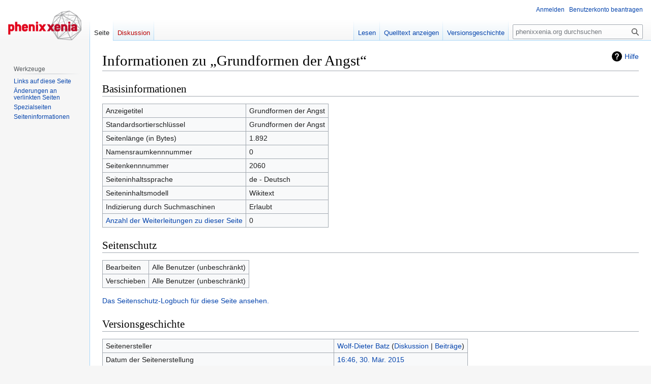

--- FILE ---
content_type: text/css; charset=utf-8
request_url: https://www.phenixxenia.org/w/load.php?lang=de&modules=site.styles&only=styles&skin=vector
body_size: 178
content:
div#mw-panel{top:0px}div#p-logo{position:relative;display:block;top:0px;height:100px}div#p-logo a{top:0px;background-size:9em;height:100px}#p-navigation{display:none }